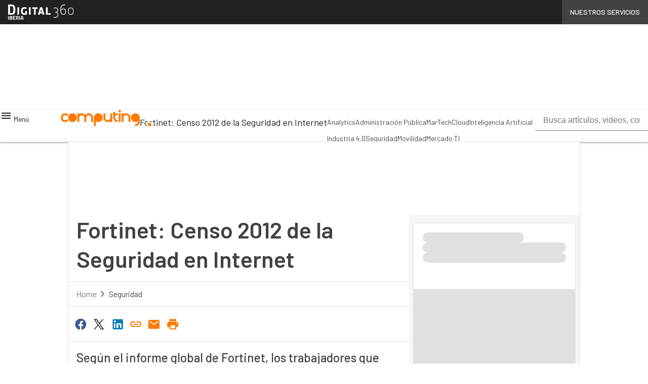

--- FILE ---
content_type: text/javascript
request_url: https://www.computing.es/wp-content/cache/perfmatters/www.computing.es/minify/34bb104eb407.side_cards_script.min.js?ver=1.30.11
body_size: 198
content:
document.addEventListener('DOMContentLoaded',function(){document.addEventListener('click',function(event){let sidebarCard=event.target.closest('.side-article .card-whitepaper');if(!sidebarCard){sidebarCard=event.target.closest('.side-article .card-eventi')}
if(!sidebarCard){return}
if(event.target.classList.contains('collection-header')){return}
const lastLiTag=sidebarCard.querySelector('ul li:last-child');if(lastLiTag.contains(event.target)&&event.target.nodeName!=='A'){return}
const title=sidebarCard.querySelector('h2');if(title){sendDataLayerEvent(title.innerText)}})});function sendDataLayerEvent(title){window.dataLayer=window.dataLayer||[];dataLayer.push({event:'cardDXHubspot_clicks',card_title:title,card_clicks:'card_clicked',})}
if(!Element.prototype.closest){Element.prototype.closest=function(s){let el=this;do{if(el.matches(s)){return el}
el=el.parentElement||el.parentNode}while(el!==null&&el.nodeType===1);return null}}